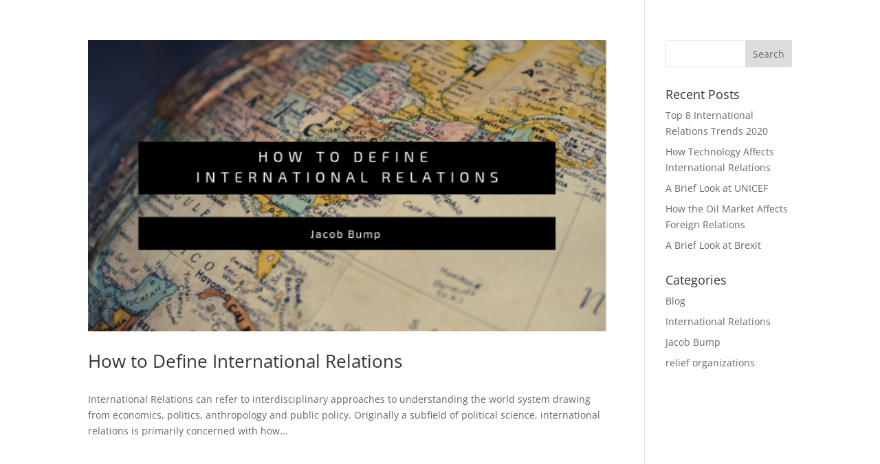

--- FILE ---
content_type: text/css
request_url: http://jacobbump.org/wp-content/uploads/jacobbump-org/sites/2087/wtfdivi/wp_head.css?ver=1538590229
body_size: 105
content:
#footer-info + #footer-info{display:none}#footer-bottom{background-color:#eaeaea !important}